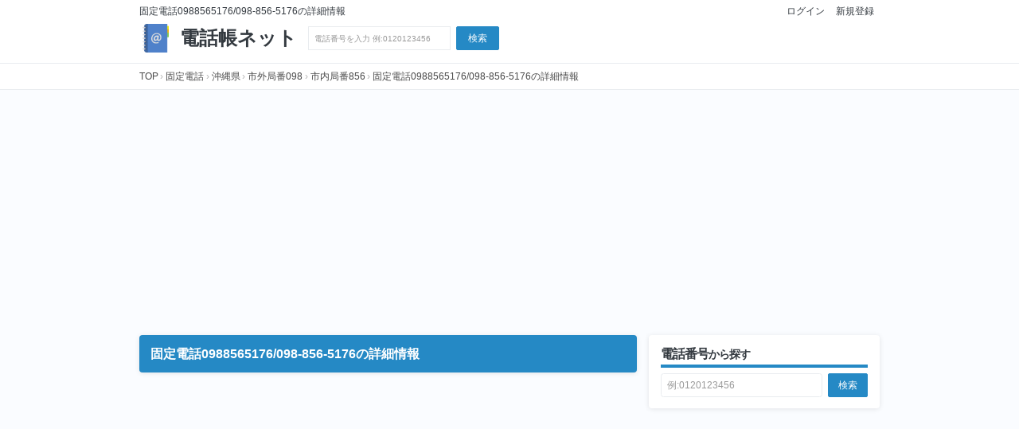

--- FILE ---
content_type: text/html; charset=UTF-8
request_url: https://denwacho.net/fixedline/okinawa/098/856/5176_a43
body_size: 67201
content:
<!DOCTYPE html>
<html lang="ja" class="h-100">
<head>
  <meta charset="UTF-8">
<meta http-equiv="Content-Type" content="text/html; charset=UTF-8">
<meta name="viewport" content="width=device-width,initial-scale=1,maximum-scale=1,user-scalable=no">
<title>固定電話0988565176/098-856-5176の詳細情報 | 電話帳ネット</title>
<meta name="description" content="固定電話0988565176/098-856-5176の詳細情報を調べることができます。0988565176の事業者の名前や住所、地図、業種、事業内容やウェブサイトなどの情報、電話の内容・評判・口コミを掲載しています。直近のアクセス回数は180回、口コミ件数は0件です。市外局番は098、市内局番は856、加入者番号は5176です。番号提供事業者:ＮＴＴ東日本" />
<meta name="keywords" content="">
<meta name="viewport" content="width=device-width,initial-scale=1,maximum-scale=1,user-scalable=no">
<meta name="format-detection" content="telephone=no">
<meta property="og:title" content="固定電話0988565176/098-856-5176の詳細情報 | 電話帳ネット" />
<meta property="og:type" content="" />
<meta property="og:description" content="固定電話0988565176/098-856-5176の詳細情報を調べることができます。0988565176の事業者の名前や住所、地図、業種、事業内容やウェブサイトなどの情報、電話の内容・評判・口コミを掲載しています。直近のアクセス回数は180回、口コミ件数は0件です。市外局番は098、市内局番は856、加入者番号は5176です。番号提供事業者:ＮＴＴ東日本" />
<meta property="og:url" content="" />
<meta property="og:image" content="" />
<meta property="og:site_name" content="電話帳ネット" />
<meta property="og:locale" content="ja_JP" />
<meta name="twitter:title" content="固定電話0988565176/098-856-5176の詳細情報 | 電話帳ネット">
<meta name="twitter:description" content="固定電話0988565176/098-856-5176の詳細情報を調べることができます。0988565176の事業者の名前や住所、地図、業種、事業内容やウェブサイトなどの情報、電話の内容・評判・口コミを掲載しています。直近のアクセス回数は180回、口コミ件数は0件です。市外局番は098、市内局番は856、加入者番号は5176です。番号提供事業者:ＮＴＴ東日本">
<meta http-equiv="X-UA-Compatible" content="IE=edge">
<link rel="canonical" href="">
<link rel="icon" href="https://image.denwacho.net/asset/denwacho_logo.png" type="image/x-icon">
<meta property="fb:app_id" content="" />
<meta name="robots" content="index,follow">
<meta name="keywords" content="">
<link rel='prev' href="" />
<link rel='next' href="" />
<meta name="csrf-token" content="8UCXeVPuZ0g3qHualkngJxpWREjgA7edBRsUaeyc">
  <!-- <link rel="stylesheet" href="https://use.fontawesome.com/releases/v5.3.1/css/all.css" integrity="sha384-mzrmE5qonljUremFsqc01SB46JvROS7bZs3IO2EmfFsd15uHvIt+Y8vEf7N7fWAU" crossorigin="anonymous"> -->






<link rel="stylesheet" href="/s3sync/css/app.css?id=6ae2d58af347618bd9a4">

<!-- <link rel="stylesheet" href="https://cdnjs.cloudflare.com/ajax/libs/bootstrap-slider/11.0.2/css/bootstrap-slider.min.css" integrity="sha256-lqhgI/DR+R+Tp+u5QlmEkloSWMs2jra2XYV0NM0nu8U=" crossorigin="anonymous" /> -->

<link rel="stylesheet" href="https://image.denwacho.net/s3sync/css/tmp.css">




    <!-- Global site tag (gtag.js) - Google Analytics -->
<script async src="https://www.googletagmanager.com/gtag/js?id=UA-160367435-4"></script>
<script>
    window.dataLayer = window.dataLayer || [];
    function gtag(){dataLayer.push(arguments);}
    gtag('js', new Date());

    gtag('config',"UA-160367435-4");
</script>
<script data-ad-client="ca-pub-1386105151163442" async src="https://pagead2.googlesyndication.com/pagead/js/adsbygoogle.js"></script>
</head>
<body class=" h-100">

<!-- <div class="navbar-spacer"></div> -->
<nav class="navbar navbar-expand-md bg-white border-bottom px-0 d-md-block d-none" style="height: 80px;padding: 6px 0;z-index: 1000;">
<div class="col container w-100 d-flex px-15" style="height: 16px;">
<div class="fs-12 lh-1 align-self-center">
<p class="fw-5 text-dark">
固定電話0988565176/098-856-5176の詳細情報</p>

</div>
<div class="align-self-center" style="flex: 1;"></div>


<div class="fs-12 lh-1 align-self-center">
<a href="/login" class="text-dark mx-2">
    ログイン
</a>
</div>
<div class="fs-12 lh-1 align-self-center">
<a href="/register" class="text-dark mx-2">
    新規登録
</a>
</div>


</div>
<div class="w-100" style="height: 52px;">
<div class="container px-15 d-flex h-100" >
<a href="/" class="d-inline-block align-self-center fw-5 deco-none text-dark fw-7 d-flex">
    <img  class="header_img ml-1 mr-3 d-inline-block" src="https://image.denwacho.net/asset/denwacho_logo.png" style="height: 36px;width: 33px;">
    
    <p class="d-inline-block fs-24" style="flex: 1;">電話帳ネット</p>
</a>
<div class="ml-3 align-self-center" style="flex: 1;">
    <form method="POST" action="https://denwacho.net/search_number" accept-charset="UTF-8" class="w-100"><input name="_token" type="hidden">
    <div class="d-flex">
        <div class="mr-2" style="z-index: 0;flex: 0 0 25%;">
          <input class="form-control border px-2 fs-10 rounded-0" placeholder="電話番号を入力 例:0120123456" minlength="10" required="required" style="box-shadow:none;height:30px;" name="number" type="text">

        </div>
        <div class="mr-2" >
            <button type="submit" value="Search" class="btn btn-primary px-3 fs-12" style="height:30px;" data-disable-with="Search">検索</button>
        </div>
    </div>


    

    </form>


</div>

</div>
</div>

</nav>
<nav class="navbar navbar-expand-md bg-white border-bottom px-0 d-block d-md-none" style="height: 50px;">
<div class="container-fluid px-15 d-flex h-100" >
<a href="/" class="navbar-item fw-5 deco-none flex-center h-100 text-dark fw-7 d-flex" style="letter-spacing: -1px;">
<img  class="header_img mr-2 d-inline-block" src="https://image.denwacho.net/asset/denwacho_logo.png" style="height: 30px;">
<p class="d-inline-block fs-20" style="flex: 1;">電話帳ネット</p>
</a>
<div class="flex-center">
<!-- Modal -->



<div class="collapse navbar-collapse" id="navbarSupportedContent">
<ul class="navbar-nav mr-auto">

</ul>

<ul class="navbar-nav">

  
<li class="nav-item">
    <a class="nav-link fw-6 text-dark mx-2" href="/login" style="padding-top: 0;padding-bottom: 0;">ログイン</a>
</li>
<li class="nav-item">
    <a class="nav-link fw-6 text-dark mx-2" href="/register" style="padding-top: 0;padding-bottom: 0;">新規登録</a>
</li>
</ul>
</div></div>
<div class=" d-md-none" style="flex: 0 0 30px;">
<div class="drawer drawer--right">

  
  <button type="button" class="drawer-toggle drawer-hamburger">
    <span class="drawer-hamburger-icon "></span>
  </button>
  <nav class="drawer-nav pt-4">
    <ul class="nav nav-pills nav-sidebar flex-column" data-widget="treeview" role="menu" data-accordion="false">

  <li class="nav-link fs-14 pt-0 fw-7">メニュー</li>
  <li class="nav-item border-top border-md-0">
    <a href="/register" class="nav-link tile-white text-black deco-none ">
      <p>新規登録</p>

    </a>
  </li>
  <li class="nav-item border-top border-bottom border-md-0">
    <a href="/login" class="nav-link tile-white text-black deco-none ">
      <p>ログイン</p>
    </a>
  </li>
  


</ul>
    
    
  </nav>
</div>



</div>


</div>
</nav>
<main class="" style="min-height: 100%;">
    
  <section class="bg-white border-bottom pt-2 pb-1 px-0 px-sm-2">
<div class="container mb-1">
<nav class="breadcrumb fs-12" aria-label="breadcrumbs">
<ul itemscope itemtype="http://schema.org/BreadcrumbList">
<li itemprop="itemListElement" itemscope itemtype="http://schema.org/ListItem">
<a itemprop="item" href="https://denwacho.net"><span itemprop="name">TOP</span></a>
<meta itemprop="position" content="1">
</li>
<li itemprop="itemListElement" itemscope itemtype="http://schema.org/ListItem">
<a itemprop="item" href="/fixedline"><span itemprop="name">固定電話</span></a>
<meta itemprop="position" content="2">
</li>
<li itemprop="itemListElement" itemscope itemtype="http://schema.org/ListItem">
<a itemprop="item" href="/fixedline/okinawa"><span itemprop="name">沖縄県</span></a>
<meta itemprop="position" content="3">
</li>
<li itemprop="itemListElement" itemscope itemtype="http://schema.org/ListItem">
<a itemprop="item" href="/fixedline/okinawa/098"><span itemprop="name">市外局番098</span></a>
<meta itemprop="position" content="4">
</li>
<li itemprop="itemListElement" itemscope itemtype="http://schema.org/ListItem">
<a itemprop="item" href="/fixedline/okinawa/098/856"><span itemprop="name">市内局番856</span></a>
<meta itemprop="position" content="5">
</li>
<li itemprop="itemListElement" itemscope itemtype="http://schema.org/ListItem">
<a href="#" class="disabled" aria-current="page" itemprop="name">固定電話0988565176/098-856-5176の詳細情報</a>
<meta itemprop="position" content="6">
</li>
</ul>
</nav>
</div>
</section>

<section class="bg-light py-sm-3 pt-0" >
  <div class="container h-100">
        <div class="mb-3 d-none0 d-sm-block">
      <!-- pc_detail_top -->
<ins class="adsbygoogle"
     style="display:block"
     data-ad-client="ca-pub-1386105151163442"
     data-ad-slot="1970854385"
     data-ad-format="auto"
     data-full-width-responsive="true"></ins>
<script>
     (adsbygoogle = window.adsbygoogle || []).push({});
</script>
    </div>
        <div class="row row-eq-height ">
      
      
      
      <div class="col-12 col-md-8 pr-0 px-sp-0 mb-3">
        
        <div class=" mb-3 p-3 bg-primary text-white border-shadow border-radius-md-4">
          <h1 class=" fs-16 fs-sp-14 fw-7 m-0 w-100" style="letter-spacing: 0px;">
              固定電話0988565176/098-856-5176の詳細情報          </h1>
        </div>
                <div class="mb-3 d-sm-none0">
          <!-- pc_detail_top -->
<ins class="adsbygoogle"
     style="display:block"
     data-ad-client="ca-pub-1386105151163442"
     data-ad-slot="1970854385"
     data-ad-format="auto"
     data-full-width-responsive="true"></ins>
<script>
     (adsbygoogle = window.adsbygoogle || []).push({});
</script>
        </div>
                
        <div class="bg-white border-shadow p-3 pb-0 mb-3 border-radius-md-4">
          <p class="text-muted fs-12">固定電話0988565176/098-856-5176の詳細情報を調べることができます。0988565176の事業者の名前や住所、地図、業種、事業内容やウェブサイトなどの情報、電話の内容・評判・口コミを掲載しています。直近のアクセス回数は180回、口コミ件数は0件です。市外局番は098、市内局番は856、加入者番号は5176です。番号提供事業者:ＮＴＴ東日本</p>
        </div>
                <div class="mb-3">
          <!-- pc_detail_top_3 -->
<ins class="adsbygoogle"
     style="display:block"
     data-ad-client="ca-pub-1386105151163442"
     data-ad-slot="5040048462"
     data-ad-format="auto"
     data-full-width-responsive="true"></ins>
<script>
     (adsbygoogle = window.adsbygoogle || []).push({});
</script>
        </div>
                <div class="bg-white border-shadow pb-0 mb-3 overflow-hidden border-radius-md-4">
          
          <div class="col-12 col pt-3 pb-0">
            <div class="row">
              <div class="col-12 p-md-0">

                <div class="col-12 mb-3 px-0 px-md-3">
                  <h2 class="fs-16 fw-7 text-dark mb-2 pb-1 border-bottom border-primary bw-4">電話番号098-856-5176の基本情報</h2>
                  <table class="table table-bordered table-narrow bg-white fs-12">
  <tbody>
    <tr>
      <th class="fw-7 bg-light">番号種類</th>
      <td>
        <span>固定電話</span>
      </td>
    </tr> 
    <tr>
      <th class="fw-7 bg-light">市外局番</th>
      <td>
        <span>098</span>
      </td>
    </tr>
    <tr>
      <th class="fw-7 bg-light">市内局番</th>
      <td>
        <span >856</span>
      </td>
    </tr>
    <tr>
      <th class="fw-7 bg-light">加入者番号</th>
      <td>
        <span>5176</span>
      </td>
    </tr>
    

        <tr>
      <th class="fw-7 bg-light">都道府県</th>
      <td>
        <span>北海道</span>
        
      </td>
    </tr>  
    <tr>
      <th class="fw-7 bg-light">地域区分</th>
      <td>
        <span>札幌</span>
      </td>
    </tr>
    <tr>
      <th  class="fw-7 bg-light" style="min-width: 100px;">地域詳細</th>
      <td>
        <span>札幌市・江別市・北広島市・空知郡南幌町</span>
        
      </td>
    </tr> 
        <tr>
      <th class="fw-7 bg-light">番号提供事業者</th>
      <td>
        <span>ＮＴＴ東日本</span>
        
      </td>
    </tr>
    
  </tbody>
</table>                </div>
              </div>
            </div>
          </div>
        </div>


        <div class="row mb-3 justify-content-center">
          <div class="col-12 col-md-6 ">
                        <div class="mb-3">
              <!-- pc_detail_middle_1 -->
<ins class="adsbygoogle"
     style="display:block"
     data-ad-client="ca-pub-1386105151163442"
     data-ad-slot="2824771054"
     data-ad-format="auto"
     data-full-width-responsive="true"></ins>
<script>
     (adsbygoogle = window.adsbygoogle || []).push({});
</script>
            </div>
                      </div>
                  </div>

        <div class="bg-white border-shadow pb-0 mb-3 overflow-hidden border-radius-md-4">
          
          <div class="col-12 col pt-3 pb-0">
            <div class="row">
              <div class="col-12 p-md-0">

                <div class="col-12 mb-3 px-0 px-md-3">
                  <h2 class="fs-16 fw-7 text-dark mb-2 pb-1 border-bottom border-primary bw-4">電話番号098-856-5176の事業者情報</h2>
                  <table class="table table-bordered table-narrow bg-white fs-12">
<tbody>



<tr>
<th class="fw-7 bg-light">事業者名</th>
<td>
<span class="text-muted">
事業者名はまだ登録されていません。
</span>
</td>
</tr>
<tr>
<th class="fw-7 bg-light">事業者名（カナ）</th>
<td>
<span class="text-muted">
事業者名（カナ）はまだ登録されていません。
</span>
</td>
</tr>
<tr>
<th class="fw-7 bg-light">説明</th>
<td>
<span class="text-muted">
説明はまだ登録されていません。
</span>
</td>
</tr>


<tr>
<th class="fw-7 bg-light">TEL</th>
<td>
<span class="text-muted">
TELはまだ登録されていません。
</span>
</td>
</tr>
<tr>
<th class="fw-7 bg-light">FAX</th>
<td>
<span class="text-muted">
FAXはまだ登録されていません。
</span>
</td>
</tr>
<tr>
<th class="fw-7 bg-light">郵便番号</th>
<td>
<span class="text-muted">
郵便番号はまだ登録されていません。
</span>
</td>
</tr>
<tr>
<th class="fw-7 bg-light">住所</th>
<td>
<span class="text-muted">
住所はまだ登録されていません。
</span>
</td>
</tr>
<tr>
<th class="fw-7 bg-light">最寄駅</th>
<td>
<span class="text-muted">
最寄駅はまだ登録されていません。
</span>
</td>
</tr>
<tr>
<th class="fw-7 bg-light">アクセス方法</th>
<td>
<span class="text-muted">
アクセス方法はまだ登録されていません。
</span>
</td>
</tr>


<tr>
<th class="fw-7 bg-light">公式ホームページ</th>
<td>
<span class="text-muted">
公式ホームページはまだ登録されていません。
</span>
</td>
</tr>
<tr>
<th class="fw-7 bg-light">カテゴリ</th>
<td>
<span class="text-muted">
カテゴリはまだ登録されていません。
</span>
</td>
</tr>


<tr>
<th class="fw-7 bg-light">アクセス回数</th>
<td>
<span>180回</span>
</td>
</tr>
<tr>
<th class="fw-7 bg-light">口コミ件数</th>
<td>
<span>0件</span>
</td>
</tr> 


</tbody>
</table>
<p class="fs-12 fs-sp-14 mt-2 text-muted">電話帳ネットの
  <a href="/register">アカウントを作成</a>することで、この電話番号をお持ちの事業者様は事業者情報を編集することができます。
</p>
                </div>
              </div>
            </div>
          </div>
        </div>
        <div class="row mb-3 justify-content-center">
          <div class="col-12 col-md-6 ">
                        <div class="mb-3">
              <!-- pc_detail_middle_3 -->
<ins class="adsbygoogle"
     style="display:block"
     data-ad-client="ca-pub-1386105151163442"
     data-ad-slot="4601064763"
     data-ad-format="auto"
     data-full-width-responsive="true"></ins>
<script>
     (adsbygoogle = window.adsbygoogle || []).push({});
</script>
            </div>
                      </div>
                  </div>
        
        
        <div class="bg-white border-shadow pb-0 mb-3 overflow-hidden border-radius-md-4">
          <div class="col-12 col pt-3 pb-0">
            <div class="row">
              <div class="col-12 p-md-0">

                <div class="col-12 mb-3 px-0 px-md-3">
                  <h2 class="fs-16 fw-7 text-dark mb-2 pb-1 border-bottom border-primary bw-4">電話番号098-856-5176の口コミ情報</h2>
                  
                  <div class="">
<div class="responsive-list">

<div class="responsive-list-item p-0 m-0" style="overflow: hidden;">
<div class="img" style="float: left;width: 30px;">
<img src="https://asset.appany.net/common/icon-user.png" style="margin-top: 10px;margin-left: 10px;width: 20px;height: 20px;float: left;object-fit: contain;">

</div>

<div class="text-gray py-1"style="margin-left: 30px;">
<div class="text-muted p-0 pt-1">
<p class="m-0 py-0 px-2 fs-12">管理人（口コミ投稿日：2026年01月19日）</p>
</div>
<div class=" mx-2  my-1 bg-light">
<p class="m-0 p-3 fs-12 text-black">電話番号098-856-5176の口コミはまだありません。 <br>1つ目の口コミを投稿しましょう。</p>
</div>
</div>
</div> 
</div>
</div>                </div>
              </div>
            </div>
          </div>
        </div>

        <div class="row mb-3 justify-content-center">
          <div class="col-12 col-md-6 ">
                        <div class="mb-3">
              <!-- pc_detail_middle_5 -->
<ins class="adsbygoogle"
     style="display:block"
     data-ad-client="ca-pub-1386105151163442"
     data-ad-slot="4848476778"
     data-ad-format="auto"
     data-full-width-responsive="true"></ins>
<script>
     (adsbygoogle = window.adsbygoogle || []).push({});
</script>
            </div>
                      </div>
                  </div>

        

        <div class="bg-white border-shadow pb-0 mb-3 overflow-hidden border-radius-md-4">
          <div class="col-12 col pt-3 pb-0">
            <div class="row">
              <div class="col-12 p-md-0">

                <div class="col-12 mb-3 px-0 px-md-3">
                  <h2 class="fs-16 fw-7 text-dark mb-2 pb-1 border-bottom border-primary bw-4">電話番号098-856-5176の地図情報</h2>
                  <p class="m-0 text-muted fs-12 ">
  <span class="icon">
    <i class="fas fa-info-circle text-muted"></i>
  </span>098-856-5176の地図情報はありません。</p>

                  
                </div>
              </div>
            </div>
          </div>
        </div>
        <div class="bg-white border-shadow pb-0 mb-3 overflow-hidden border-radius-md-4">
          
          <div class="col-12 col pt-3 pb-0">
            <div class="row">
              <div class="col-12 p-md-0">

                <div class="col-12 mb-3 px-0 px-md-3">
                  <h2 class="fs-16 fw-7 text-dark mb-2 pb-1 border-bottom border-primary bw-4">電話番号098-856-5176の情報を共有する</h2>
                  <p class="text-dark fs-12 mb-2">SNSなどに情報を共有することができます。</p>
                  <div class=" text-center">
                    <div class="d-inline-block mx-auto">
                    <a class=" btn p-0 d-inline-block mx-2" href="https://twitter.com/intent/tweet?text=固定電話0988565176/098-856-5176の詳細情報 ｜ 電話帳ネット https://denwacho.net/fixedline/okinawa/098/856/5176_a43" rel="nofollow">
                      <img height="40" width="40" src="https://image.kyu-jin.jp/common/logo_twitter_circle_200.png" >
                    </a>
                    <a class="btn p-0 d-inline-block mx-2" href="https://www.facebook.com/sharer.php?u=https://denwacho.net/fixedline/okinawa/098/856/5176_a43" rel="nofollow">
                      <img height="40" width="40" src="https://image.kyu-jin.jp/common/logo_facebook_circle_200.png" >
                    </a>
                    <a class="btn p-0 d-inline-block mx-2" href="https://line.me/R/msg/text/?固定電話0988565176/098-856-5176の詳細情報 ｜ 電話帳ネット https://denwacho.net/fixedline/okinawa/098/856/5176_a43" rel="nofollow">
                      <img height="40" width="40" src="https://image.kyu-jin.jp/common/logo_line_circle_200.png" >
                    </a>
                  </div>
                  </div>
                  

                </div>
              </div>
            </div>
          </div>
        </div>

         
        <div class="bg-white border-shadow pb-0 mb-3 overflow-hidden border-radius-md-4">
          
          <div class="col-12 col pt-3 pb-0">
            <div class="row">
              <div class="col-12 p-0">

                <div class="col-12">
                  <div class="row">
                    <div class="col-12 mb-3 col">
                      <h2 class="fs-16 fw-7 text-dark mb-2 pb-1 border-bottom border-primary bw-4">電話番号098-856-5176の周辺にある施設</h2>
                      <div class="">

<div class="responsive-list">


<a class="deco-none text-dark d-block fs-12" href="/fixedline/okinawa/098/856/4707_a09">
<div class="responsive-card px-2 pt-2 mb-2 pb-2" style="position: relative;">
<p class="m-0">
<span class="p-0 fs-12">
</span>友愛園
</p>
<p class="m-0 fs-12">
<span class="icon" style="padding:0 1px 0 1px;">
<i class="fas fa-phone"></i>
</span>
TEL：0988564707</p>
<p class="m-0 fs-12">
<span class="icon" style="padding:0 1px 0 2px;">
<i class="fas fa-map-marker-alt"></i>
</span>
住所：沖縄県豊見城市字上田２５
</p>

</div>
</a>
<a class="deco-none text-dark d-block fs-12" href="/fixedline/okinawa/098/856/4727_a79">
<div class="responsive-card px-2 pt-2 mb-2 pb-2" style="position: relative;">
<p class="m-0">
<span class="p-0 fs-12">
</span>有限会社開拓
</p>
<p class="m-0 fs-12">
<span class="icon" style="padding:0 1px 0 1px;">
<i class="fas fa-phone"></i>
</span>
TEL：0988564727</p>
<p class="m-0 fs-12">
<span class="icon" style="padding:0 1px 0 2px;">
<i class="fas fa-map-marker-alt"></i>
</span>
住所：沖縄県豊見城市字真玉橋１２３－２Ｆ
</p>

</div>
</a>
<a class="deco-none text-dark d-block fs-12" href="/fixedline/okinawa/098/856/4733_a21">
<div class="responsive-card px-2 pt-2 mb-2 pb-2" style="position: relative;">
<p class="m-0">
<span class="p-0 fs-12">
</span>嘉手苅モータース
</p>
<p class="m-0 fs-12">
<span class="icon" style="padding:0 1px 0 1px;">
<i class="fas fa-phone"></i>
</span>
TEL：0988564733</p>
<p class="m-0 fs-12">
<span class="icon" style="padding:0 1px 0 2px;">
<i class="fas fa-map-marker-alt"></i>
</span>
住所：沖縄県豊見城市字我那覇４３４－１
</p>

</div>
</a>
<a class="deco-none text-dark d-block fs-12" href="/fixedline/okinawa/098/856/4747_a67">
<div class="responsive-card px-2 pt-2 mb-2 pb-2" style="position: relative;">
<p class="m-0">
<span class="p-0 fs-12">
</span>琉心葬祭
</p>
<p class="m-0 fs-12">
<span class="icon" style="padding:0 1px 0 1px;">
<i class="fas fa-phone"></i>
</span>
TEL：0988564747</p>
<p class="m-0 fs-12">
<span class="icon" style="padding:0 1px 0 2px;">
<i class="fas fa-map-marker-alt"></i>
</span>
住所：沖縄県豊見城市字座安２７２－３－１Ｆ
</p>

</div>
</a>
<a class="deco-none text-dark d-block fs-12" href="/fixedline/okinawa/098/856/4776_a27">
<div class="responsive-card px-2 pt-2 mb-2 pb-2" style="position: relative;">
<p class="m-0">
<span class="p-0 fs-12">
</span>丸味弁当
</p>
<p class="m-0 fs-12">
<span class="icon" style="padding:0 1px 0 1px;">
<i class="fas fa-phone"></i>
</span>
TEL：0988564776</p>
<p class="m-0 fs-12">
<span class="icon" style="padding:0 1px 0 2px;">
<i class="fas fa-map-marker-alt"></i>
</span>
住所：沖縄県豊見城市字上田４５６－１
</p>

</div>
</a>
<a class="deco-none text-dark d-block fs-12" href="/fixedline/okinawa/098/856/4788_a11">
<div class="responsive-card px-2 pt-2 mb-2 pb-2" style="position: relative;">
<p class="m-0">
<span class="p-0 fs-12">
</span>有限会社大晴ハウジング
</p>
<p class="m-0 fs-12">
<span class="icon" style="padding:0 1px 0 1px;">
<i class="fas fa-phone"></i>
</span>
TEL：0988564788</p>
<p class="m-0 fs-12">
<span class="icon" style="padding:0 1px 0 2px;">
<i class="fas fa-map-marker-alt"></i>
</span>
住所：沖縄県豊見城市字上田１８１
</p>

</div>
</a>
<a class="deco-none text-dark d-block fs-12" href="/fixedline/okinawa/098/856/4843_a49">
<div class="responsive-card px-2 pt-2 mb-2 pb-2" style="position: relative;">
<p class="m-0">
<span class="p-0 fs-12">
</span>有限会社正吉建設豊見城営業所
</p>
<p class="m-0 fs-12">
<span class="icon" style="padding:0 1px 0 1px;">
<i class="fas fa-phone"></i>
</span>
TEL：0988564843</p>
<p class="m-0 fs-12">
<span class="icon" style="padding:0 1px 0 2px;">
<i class="fas fa-map-marker-alt"></i>
</span>
住所：沖縄県豊見城市字真玉橋３１７
</p>

</div>
</a>
<a class="deco-none text-dark d-block fs-12" href="/fixedline/okinawa/098/856/4854_a08">
<div class="responsive-card px-2 pt-2 mb-2 pb-2" style="position: relative;">
<p class="m-0">
<span class="p-0 fs-12">
</span>座安小学校
</p>
<p class="m-0 fs-12">
<span class="icon" style="padding:0 1px 0 1px;">
<i class="fas fa-phone"></i>
</span>
TEL：0988564854</p>
<p class="m-0 fs-12">
<span class="icon" style="padding:0 1px 0 2px;">
<i class="fas fa-map-marker-alt"></i>
</span>
住所：沖縄県豊見城市字座安２３０－１
</p>

</div>
</a>
<a class="deco-none text-dark d-block fs-12" href="/fixedline/okinawa/098/856/4887_a37">
<div class="responsive-card px-2 pt-2 mb-2 pb-2" style="position: relative;">
<p class="m-0">
<span class="p-0 fs-12">
</span>とみしろ整骨院
</p>
<p class="m-0 fs-12">
<span class="icon" style="padding:0 1px 0 1px;">
<i class="fas fa-phone"></i>
</span>
TEL：0988564887</p>
<p class="m-0 fs-12">
<span class="icon" style="padding:0 1px 0 2px;">
<i class="fas fa-map-marker-alt"></i>
</span>
住所：沖縄県豊見城市字平良１４６－１－１Ｆ
</p>

</div>
</a>
<a class="deco-none text-dark d-block fs-12" href="/fixedline/okinawa/098/856/4907_a81">
<div class="responsive-card px-2 pt-2 mb-2 pb-2" style="position: relative;">
<p class="m-0">
<span class="p-0 fs-12">
</span>株式会社ネクステージ豊見城店
</p>
<p class="m-0 fs-12">
<span class="icon" style="padding:0 1px 0 1px;">
<i class="fas fa-phone"></i>
</span>
TEL：0988564907</p>
<p class="m-0 fs-12">
<span class="icon" style="padding:0 1px 0 2px;">
<i class="fas fa-map-marker-alt"></i>
</span>
住所：沖縄県豊見城市字伊良波５１８－１
</p>

</div>
</a>
<a class="deco-none text-dark d-block fs-12" href="/fixedline/okinawa/098/856/4933_a38">
<div class="responsive-card px-2 pt-2 mb-2 pb-2" style="position: relative;">
<p class="m-0">
<span class="p-0 fs-12">
</span>株式会社共和ホーム
</p>
<p class="m-0 fs-12">
<span class="icon" style="padding:0 1px 0 1px;">
<i class="fas fa-phone"></i>
</span>
TEL：0988564933</p>
<p class="m-0 fs-12">
<span class="icon" style="padding:0 1px 0 2px;">
<i class="fas fa-map-marker-alt"></i>
</span>
住所：沖縄県豊見城市字我那覇５０１－１－２Ｆ
</p>

</div>
</a>
<a class="deco-none text-dark d-block fs-12" href="/fixedline/okinawa/098/856/4950_a09">
<div class="responsive-card px-2 pt-2 mb-2 pb-2" style="position: relative;">
<p class="m-0">
<span class="p-0 fs-12">
</span>株式会社第一建設
</p>
<p class="m-0 fs-12">
<span class="icon" style="padding:0 1px 0 1px;">
<i class="fas fa-phone"></i>
</span>
TEL：0988564950</p>
<p class="m-0 fs-12">
<span class="icon" style="padding:0 1px 0 2px;">
<i class="fas fa-map-marker-alt"></i>
</span>
住所：沖縄県豊見城市字翁長７５６－７
</p>

</div>
</a>
<a class="deco-none text-dark d-block fs-12" href="/fixedline/okinawa/098/856/4970_a21">
<div class="responsive-card px-2 pt-2 mb-2 pb-2" style="position: relative;">
<p class="m-0">
<span class="p-0 fs-12">
</span>ながいペットクリニック
</p>
<p class="m-0 fs-12">
<span class="icon" style="padding:0 1px 0 1px;">
<i class="fas fa-phone"></i>
</span>
TEL：0988564970</p>
<p class="m-0 fs-12">
<span class="icon" style="padding:0 1px 0 2px;">
<i class="fas fa-map-marker-alt"></i>
</span>
住所：沖縄県豊見城市字豊見城４６９－３
</p>

</div>
</a>
<a class="deco-none text-dark d-block fs-12" href="/fixedline/okinawa/098/856/4980_a04">
<div class="responsive-card px-2 pt-2 mb-2 pb-2" style="position: relative;">
<p class="m-0">
<span class="p-0 fs-12">
</span>ゆたか保育園
</p>
<p class="m-0 fs-12">
<span class="icon" style="padding:0 1px 0 1px;">
<i class="fas fa-phone"></i>
</span>
TEL：0988564980</p>
<p class="m-0 fs-12">
<span class="icon" style="padding:0 1px 0 2px;">
<i class="fas fa-map-marker-alt"></i>
</span>
住所：沖縄県豊見城市字高嶺５８９
</p>

</div>
</a>
<a class="deco-none text-dark d-block fs-12" href="/fixedline/okinawa/098/856/4991_a90">
<div class="responsive-card px-2 pt-2 mb-2 pb-2" style="position: relative;">
<p class="m-0">
<span class="p-0 fs-12">
</span>有限会社ハイウエイ沖縄
</p>
<p class="m-0 fs-12">
<span class="icon" style="padding:0 1px 0 1px;">
<i class="fas fa-phone"></i>
</span>
TEL：0988564991</p>
<p class="m-0 fs-12">
<span class="icon" style="padding:0 1px 0 2px;">
<i class="fas fa-map-marker-alt"></i>
</span>
住所：沖縄県豊見城市字与根５０６－６
</p>

</div>
</a>
<a class="deco-none text-dark d-block fs-12" href="/fixedline/okinawa/098/856/4993_a47">
<div class="responsive-card px-2 pt-2 mb-2 pb-2" style="position: relative;">
<p class="m-0">
<span class="p-0 fs-12">
</span>団地前ストアー
</p>
<p class="m-0 fs-12">
<span class="icon" style="padding:0 1px 0 1px;">
<i class="fas fa-phone"></i>
</span>
TEL：0988564993</p>
<p class="m-0 fs-12">
<span class="icon" style="padding:0 1px 0 2px;">
<i class="fas fa-map-marker-alt"></i>
</span>
住所：沖縄県豊見城市字平良１５６－１－１０１
</p>

</div>
</a>
<a class="deco-none text-dark d-block fs-12" href="/fixedline/okinawa/098/856/5005_a71">
<div class="responsive-card px-2 pt-2 mb-2 pb-2" style="position: relative;">
<p class="m-0">
<span class="p-0 fs-12">
</span>デイサービスセンター太陽と海
</p>
<p class="m-0 fs-12">
<span class="icon" style="padding:0 1px 0 1px;">
<i class="fas fa-phone"></i>
</span>
TEL：0988565005</p>
<p class="m-0 fs-12">
<span class="icon" style="padding:0 1px 0 2px;">
<i class="fas fa-map-marker-alt"></i>
</span>
住所：沖縄県豊見城市字我那覇２００－４
</p>

</div>
</a>
<a class="deco-none text-dark d-block fs-12" href="/fixedline/okinawa/098/856/5028_a24">
<div class="responsive-card px-2 pt-2 mb-2 pb-2" style="position: relative;">
<p class="m-0">
<span class="p-0 fs-12">
</span>有限会社大生通信
</p>
<p class="m-0 fs-12">
<span class="icon" style="padding:0 1px 0 1px;">
<i class="fas fa-phone"></i>
</span>
TEL：0988565028</p>
<p class="m-0 fs-12">
<span class="icon" style="padding:0 1px 0 2px;">
<i class="fas fa-map-marker-alt"></i>
</span>
住所：沖縄県豊見城市字豊見城３１８－１
</p>

</div>
</a>
<a class="deco-none text-dark d-block fs-12" href="/fixedline/okinawa/098/856/5050_a58">
<div class="responsive-card px-2 pt-2 mb-2 pb-2" style="position: relative;">
<p class="m-0">
<span class="p-0 fs-12">
</span>有限会社日本プラント企画環境衛生事業部
</p>
<p class="m-0 fs-12">
<span class="icon" style="padding:0 1px 0 1px;">
<i class="fas fa-phone"></i>
</span>
TEL：0988565050</p>
<p class="m-0 fs-12">
<span class="icon" style="padding:0 1px 0 2px;">
<i class="fas fa-map-marker-alt"></i>
</span>
住所：沖縄県豊見城市字真玉橋１３５－２Ｆ
</p>

</div>
</a>
<a class="deco-none text-dark d-block fs-12" href="/fixedline/okinawa/098/856/5069_a69">
<div class="responsive-card px-2 pt-2 mb-2 pb-2" style="position: relative;">
<p class="m-0">
<span class="p-0 fs-12">
</span>有限会社吉永測量設計
</p>
<p class="m-0 fs-12">
<span class="icon" style="padding:0 1px 0 1px;">
<i class="fas fa-phone"></i>
</span>
TEL：0988565069</p>
<p class="m-0 fs-12">
<span class="icon" style="padding:0 1px 0 2px;">
<i class="fas fa-map-marker-alt"></i>
</span>
住所：沖縄県豊見城市字高安２５２－７
</p>

</div>
</a>
<a class="deco-none text-dark d-block fs-12" href="/fixedline/okinawa/098/856/5080_a68">
<div class="responsive-card px-2 pt-2 mb-2 pb-2" style="position: relative;">
<p class="m-0">
<span class="p-0 fs-12">
</span>理容室ブームとよみ店
</p>
<p class="m-0 fs-12">
<span class="icon" style="padding:0 1px 0 1px;">
<i class="fas fa-phone"></i>
</span>
TEL：0988565080</p>
<p class="m-0 fs-12">
<span class="icon" style="padding:0 1px 0 2px;">
<i class="fas fa-map-marker-alt"></i>
</span>
住所：沖縄県豊見城市字根差部７１０
</p>

</div>
</a>
<a class="deco-none text-dark d-block fs-12" href="/fixedline/okinawa/098/856/5081_a20">
<div class="responsive-card px-2 pt-2 mb-2 pb-2" style="position: relative;">
<p class="m-0">
<span class="p-0 fs-12">
</span>有限会社チップチップ豊見城工場
</p>
<p class="m-0 fs-12">
<span class="icon" style="padding:0 1px 0 1px;">
<i class="fas fa-phone"></i>
</span>
TEL：0988565081</p>
<p class="m-0 fs-12">
<span class="icon" style="padding:0 1px 0 2px;">
<i class="fas fa-map-marker-alt"></i>
</span>
住所：沖縄県豊見城市字瀬長１１－１４
</p>

</div>
</a>
<a class="deco-none text-dark d-block fs-12" href="/fixedline/okinawa/098/856/5082_a09">
<div class="responsive-card px-2 pt-2 mb-2 pb-2" style="position: relative;">
<p class="m-0">
<span class="p-0 fs-12">
</span>南部電工株式会社豊見城営業所
</p>
<p class="m-0 fs-12">
<span class="icon" style="padding:0 1px 0 1px;">
<i class="fas fa-phone"></i>
</span>
TEL：0988565082</p>
<p class="m-0 fs-12">
<span class="icon" style="padding:0 1px 0 2px;">
<i class="fas fa-map-marker-alt"></i>
</span>
住所：沖縄県豊見城市字与根８２－４
</p>

</div>
</a>
<a class="deco-none text-dark d-block fs-12" href="/fixedline/okinawa/098/856/5100_a78">
<div class="responsive-card px-2 pt-2 mb-2 pb-2" style="position: relative;">
<p class="m-0">
<span class="p-0 fs-12">
</span>なごみ保育園
</p>
<p class="m-0 fs-12">
<span class="icon" style="padding:0 1px 0 1px;">
<i class="fas fa-phone"></i>
</span>
TEL：0988565100</p>
<p class="m-0 fs-12">
<span class="icon" style="padding:0 1px 0 2px;">
<i class="fas fa-map-marker-alt"></i>
</span>
住所：沖縄県豊見城市字宜保１２１－３
</p>

</div>
</a>
<a class="deco-none text-dark d-block fs-12" href="/fixedline/okinawa/098/856/5101_a33">
<div class="responsive-card px-2 pt-2 mb-2 pb-2" style="position: relative;">
<p class="m-0">
<span class="p-0 fs-12">
</span>有限会社嶺技研
</p>
<p class="m-0 fs-12">
<span class="icon" style="padding:0 1px 0 1px;">
<i class="fas fa-phone"></i>
</span>
TEL：0988565101</p>
<p class="m-0 fs-12">
<span class="icon" style="padding:0 1px 0 2px;">
<i class="fas fa-map-marker-alt"></i>
</span>
住所：沖縄県豊見城市字名嘉地２５３
</p>

</div>
</a>
<a class="deco-none text-dark d-block fs-12" href="/fixedline/okinawa/098/856/5102_a57">
<div class="responsive-card px-2 pt-2 mb-2 pb-2" style="position: relative;">
<p class="m-0">
<span class="p-0 fs-12">
</span>こがねの子保育園
</p>
<p class="m-0 fs-12">
<span class="icon" style="padding:0 1px 0 1px;">
<i class="fas fa-phone"></i>
</span>
TEL：0988565102</p>
<p class="m-0 fs-12">
<span class="icon" style="padding:0 1px 0 2px;">
<i class="fas fa-map-marker-alt"></i>
</span>
住所：沖縄県豊見城市字上田２３－３－１Ｆ
</p>

</div>
</a>
<a class="deco-none text-dark d-block fs-12" href="/fixedline/okinawa/098/856/5110_a88">
<div class="responsive-card px-2 pt-2 mb-2 pb-2" style="position: relative;">
<p class="m-0">
<span class="p-0 fs-12">
</span>有限会社とよさき
</p>
<p class="m-0 fs-12">
<span class="icon" style="padding:0 1px 0 1px;">
<i class="fas fa-phone"></i>
</span>
TEL：0988565110</p>
<p class="m-0 fs-12">
<span class="icon" style="padding:0 1px 0 2px;">
<i class="fas fa-map-marker-alt"></i>
</span>
住所：沖縄県豊見城市字我那覇２００－４
</p>

</div>
</a>
<a class="deco-none text-dark d-block fs-12" href="/fixedline/okinawa/098/856/5115_a04">
<div class="responsive-card px-2 pt-2 mb-2 pb-2" style="position: relative;">
<p class="m-0">
<span class="p-0 fs-12">
</span>株式会社りゅうせきエネルギー／とよみ店
</p>
<p class="m-0 fs-12">
<span class="icon" style="padding:0 1px 0 1px;">
<i class="fas fa-phone"></i>
</span>
TEL：0988565115</p>
<p class="m-0 fs-12">
<span class="icon" style="padding:0 1px 0 2px;">
<i class="fas fa-map-marker-alt"></i>
</span>
住所：沖縄県豊見城市字真玉橋２９５
</p>

</div>
</a>
<a class="deco-none text-dark d-block fs-12" href="/fixedline/okinawa/098/856/5123_a84">
<div class="responsive-card px-2 pt-2 mb-2 pb-2" style="position: relative;">
<p class="m-0">
<span class="p-0 fs-12">
</span>有限会社日本プラント企画環境衛生事業部
</p>
<p class="m-0 fs-12">
<span class="icon" style="padding:0 1px 0 1px;">
<i class="fas fa-phone"></i>
</span>
TEL：0988565123</p>
<p class="m-0 fs-12">
<span class="icon" style="padding:0 1px 0 2px;">
<i class="fas fa-map-marker-alt"></i>
</span>
住所：沖縄県豊見城市字真玉橋１３１－９
</p>

</div>
</a>
<a class="deco-none text-dark d-block fs-12" href="/fixedline/okinawa/098/856/5126_a23">
<div class="responsive-card px-2 pt-2 mb-2 pb-2" style="position: relative;">
<p class="m-0">
<span class="p-0 fs-12">
</span>有限会社よしとも運送
</p>
<p class="m-0 fs-12">
<span class="icon" style="padding:0 1px 0 1px;">
<i class="fas fa-phone"></i>
</span>
TEL：0988565126</p>
<p class="m-0 fs-12">
<span class="icon" style="padding:0 1px 0 2px;">
<i class="fas fa-map-marker-alt"></i>
</span>
住所：沖縄県豊見城市字与根２３１－６
</p>

</div>
</a>

</div>

</div>


                      
                    </div>
                  </div>
                </div>
              </div>
            </div>
          </div>
        </div>
        
<div class="div_main_neighboring_phonenumbers bg-white border-shadow pb-0 mb-3 overflow-hidden border-radius-md-4">

<div class="col-12 col pt-3 pb-0">
<div class="row">
<div class="col-12 p-md-0">

<div class="col-12 mb-3 px-0 px-md-3">
<h2 class="fs-16 fw-7 text-dark mb-2 pb-1 border-bottom border-primary bw-4">098-856-5176に隣接する電話番号一覧</h2>
<p class="text-dark fs-12 fs-sp-14">隣接する電話番号を最大100件表示しています。</p>


<a class="link" href="/fixedline/okinawa/098/856/5126_a23">0988565126 / 098-856-5126</a>
<a class="link" href="/fixedline/okinawa/098/856/5127_a26">0988565127 / 098-856-5127</a>
<a class="link" href="/fixedline/okinawa/098/856/5128_a27">0988565128 / 098-856-5128</a>
<a class="link" href="/fixedline/okinawa/098/856/5129_a74">0988565129 / 098-856-5129</a>
<a class="link" href="/fixedline/okinawa/098/856/5130_a43">0988565130 / 098-856-5130</a>
<a class="link" href="/fixedline/okinawa/098/856/5131_a12">0988565131 / 098-856-5131</a>
<a class="link" href="/fixedline/okinawa/098/856/5132_a41">0988565132 / 098-856-5132</a>
<a class="link" href="/fixedline/okinawa/098/856/5133_a42">0988565133 / 098-856-5133</a>
<a class="link" href="/fixedline/okinawa/098/856/5134_a41">0988565134 / 098-856-5134</a>
<a class="link" href="/fixedline/okinawa/098/856/5135_a69">0988565135 / 098-856-5135</a>
<a class="link" href="/fixedline/okinawa/098/856/5136_a85">0988565136 / 098-856-5136</a>
<a class="link" href="/fixedline/okinawa/098/856/5137_a16">0988565137 / 098-856-5137</a>
<a class="link" href="/fixedline/okinawa/098/856/5138_a18">0988565138 / 098-856-5138</a>
<a class="link" href="/fixedline/okinawa/098/856/5139_a70">0988565139 / 098-856-5139</a>
<a class="link" href="/fixedline/okinawa/098/856/5140_a14">0988565140 / 098-856-5140</a>
<a class="link" href="/fixedline/okinawa/098/856/5141_a59">0988565141 / 098-856-5141</a>
<a class="link" href="/fixedline/okinawa/098/856/5142_a07">0988565142 / 098-856-5142</a>
<a class="link" href="/fixedline/okinawa/098/856/5143_a08">0988565143 / 098-856-5143</a>
<a class="link" href="/fixedline/okinawa/098/856/5144_a47">0988565144 / 098-856-5144</a>
<a class="link" href="/fixedline/okinawa/098/856/5145_a27">0988565145 / 098-856-5145</a>
<a class="link" href="/fixedline/okinawa/098/856/5146_a17">0988565146 / 098-856-5146</a>
<a class="link" href="/fixedline/okinawa/098/856/5147_a01">0988565147 / 098-856-5147</a>
<a class="link" href="/fixedline/okinawa/098/856/5148_a36">0988565148 / 098-856-5148</a>
<a class="link" href="/fixedline/okinawa/098/856/5149_a12">0988565149 / 098-856-5149</a>
<a class="link" href="/fixedline/okinawa/098/856/5150_a02">0988565150 / 098-856-5150</a>
<a class="link" href="/fixedline/okinawa/098/856/5151_a25">0988565151 / 098-856-5151</a>
<a class="link" href="/fixedline/okinawa/098/856/5152_a55">0988565152 / 098-856-5152</a>
<a class="link" href="/fixedline/okinawa/098/856/5153_a20">0988565153 / 098-856-5153</a>
<a class="link" href="/fixedline/okinawa/098/856/5154_a36">0988565154 / 098-856-5154</a>
<a class="link" href="/fixedline/okinawa/098/856/5155_a54">0988565155 / 098-856-5155</a>
<a class="link" href="/fixedline/okinawa/098/856/5156_a13">0988565156 / 098-856-5156</a>
<a class="link" href="/fixedline/okinawa/098/856/5157_a61">0988565157 / 098-856-5157</a>
<a class="link" href="/fixedline/okinawa/098/856/5158_a16">0988565158 / 098-856-5158</a>
<a class="link" href="/fixedline/okinawa/098/856/5159_a13">0988565159 / 098-856-5159</a>
<a class="link" href="/fixedline/okinawa/098/856/5160_a25">0988565160 / 098-856-5160</a>
<a class="link" href="/fixedline/okinawa/098/856/5161_a63">0988565161 / 098-856-5161</a>
<a class="link" href="/fixedline/okinawa/098/856/5162_a58">0988565162 / 098-856-5162</a>
<a class="link" href="/fixedline/okinawa/098/856/5163_a68">0988565163 / 098-856-5163</a>
<a class="link" href="/fixedline/okinawa/098/856/5164_a90">0988565164 / 098-856-5164</a>
<a class="link" href="/fixedline/okinawa/098/856/5165_a87">0988565165 / 098-856-5165</a>
<a class="link" href="/fixedline/okinawa/098/856/5166_a33">0988565166 / 098-856-5166</a>
<a class="link" href="/fixedline/okinawa/098/856/5167_a63">0988565167 / 098-856-5167</a>
<a class="link" href="/fixedline/okinawa/098/856/5168_a96">0988565168 / 098-856-5168</a>
<a class="link" href="/fixedline/okinawa/098/856/5169_a68">0988565169 / 098-856-5169</a>
<a class="link" href="/fixedline/okinawa/098/856/5170_a67">0988565170 / 098-856-5170</a>
<a class="link" href="/fixedline/okinawa/098/856/5171_a96">0988565171 / 098-856-5171</a>
<a class="link" href="/fixedline/okinawa/098/856/5172_a15">0988565172 / 098-856-5172</a>
<a class="link" href="/fixedline/okinawa/098/856/5173_a74">0988565173 / 098-856-5173</a>
<a class="link" href="/fixedline/okinawa/098/856/5174_a83">0988565174 / 098-856-5174</a>
<a class="link" href="/fixedline/okinawa/098/856/5175_a39">0988565175 / 098-856-5175</a>
<a class="link" href="/fixedline/okinawa/098/856/5177_a22">0988565177 / 098-856-5177</a>
<a class="link" href="/fixedline/okinawa/098/856/5178_a01">0988565178 / 098-856-5178</a>
<a class="link" href="/fixedline/okinawa/098/856/5179_a12">0988565179 / 098-856-5179</a>
<a class="link" href="/fixedline/okinawa/098/856/5180_a25">0988565180 / 098-856-5180</a>
<a class="link" href="/fixedline/okinawa/098/856/5181_a38">0988565181 / 098-856-5181</a>
<a class="link" href="/fixedline/okinawa/098/856/5182_a88">0988565182 / 098-856-5182</a>
<a class="link" href="/fixedline/okinawa/098/856/5183_a30">0988565183 / 098-856-5183</a>
<a class="link" href="/fixedline/okinawa/098/856/5184_a74">0988565184 / 098-856-5184</a>
<a class="link" href="/fixedline/okinawa/098/856/5185_a24">0988565185 / 098-856-5185</a>
<a class="link" href="/fixedline/okinawa/098/856/5186_a72">0988565186 / 098-856-5186</a>
<a class="link" href="/fixedline/okinawa/098/856/5187_a33">0988565187 / 098-856-5187</a>
<a class="link" href="/fixedline/okinawa/098/856/5188_a27">0988565188 / 098-856-5188</a>
<a class="link" href="/fixedline/okinawa/098/856/5189_a03">0988565189 / 098-856-5189</a>
<a class="link" href="/fixedline/okinawa/098/856/5190_a43">0988565190 / 098-856-5190</a>
<a class="link" href="/fixedline/okinawa/098/856/5191_a14">0988565191 / 098-856-5191</a>
<a class="link" href="/fixedline/okinawa/098/856/5192_a11">0988565192 / 098-856-5192</a>
<a class="link" href="/fixedline/okinawa/098/856/5193_a89">0988565193 / 098-856-5193</a>
<a class="link" href="/fixedline/okinawa/098/856/5194_a29">0988565194 / 098-856-5194</a>
<a class="link" href="/fixedline/okinawa/098/856/5195_a13">0988565195 / 098-856-5195</a>
<a class="link" href="/fixedline/okinawa/098/856/5196_a78">0988565196 / 098-856-5196</a>
<a class="link" href="/fixedline/okinawa/098/856/5197_a71">0988565197 / 098-856-5197</a>
<a class="link" href="/fixedline/okinawa/098/856/5198_a05">0988565198 / 098-856-5198</a>
<a class="link" href="/fixedline/okinawa/098/856/5199_a43">0988565199 / 098-856-5199</a>
<a class="link" href="/fixedline/okinawa/098/856/5200_a51">0988565200 / 098-856-5200</a>
<a class="link" href="/fixedline/okinawa/098/856/5201_a22">0988565201 / 098-856-5201</a>
<a class="link" href="/fixedline/okinawa/098/856/5202_a37">0988565202 / 098-856-5202</a>
<a class="link" href="/fixedline/okinawa/098/856/5203_a56">0988565203 / 098-856-5203</a>
<a class="link" href="/fixedline/okinawa/098/856/5204_a30">0988565204 / 098-856-5204</a>
<a class="link" href="/fixedline/okinawa/098/856/5205_a22">0988565205 / 098-856-5205</a>
<a class="link" href="/fixedline/okinawa/098/856/5206_a31">0988565206 / 098-856-5206</a>
<a class="link" href="/fixedline/okinawa/098/856/5207_a50">0988565207 / 098-856-5207</a>
<a class="link" href="/fixedline/okinawa/098/856/5208_a40">0988565208 / 098-856-5208</a>
<a class="link" href="/fixedline/okinawa/098/856/5209_a87">0988565209 / 098-856-5209</a>
<a class="link" href="/fixedline/okinawa/098/856/5210_a43">0988565210 / 098-856-5210</a>
<a class="link" href="/fixedline/okinawa/098/856/5211_a23">0988565211 / 098-856-5211</a>
<a class="link" href="/fixedline/okinawa/098/856/5212_a56">0988565212 / 098-856-5212</a>
<a class="link" href="/fixedline/okinawa/098/856/5213_a05">0988565213 / 098-856-5213</a>
<a class="link" href="/fixedline/okinawa/098/856/5214_a83">0988565214 / 098-856-5214</a>
<a class="link" href="/fixedline/okinawa/098/856/5215_a01">0988565215 / 098-856-5215</a>
<a class="link" href="/fixedline/okinawa/098/856/5216_a20">0988565216 / 098-856-5216</a>
<a class="link" href="/fixedline/okinawa/098/856/5217_a86">0988565217 / 098-856-5217</a>
<a class="link" href="/fixedline/okinawa/098/856/5218_a43">0988565218 / 098-856-5218</a>
<a class="link" href="/fixedline/okinawa/098/856/5219_a55">0988565219 / 098-856-5219</a>
<a class="link" href="/fixedline/okinawa/098/856/5220_a18">0988565220 / 098-856-5220</a>
<a class="link" href="/fixedline/okinawa/098/856/5221_a89">0988565221 / 098-856-5221</a>
<a class="link" href="/fixedline/okinawa/098/856/5222_a26">0988565222 / 098-856-5222</a>
<a class="link" href="/fixedline/okinawa/098/856/5223_a16">0988565223 / 098-856-5223</a>
<a class="link" href="/fixedline/okinawa/098/856/5224_a04">0988565224 / 098-856-5224</a>
<a class="link" href="/fixedline/okinawa/098/856/5225_a31">0988565225 / 098-856-5225</a>
<a class="link" href="/fixedline/okinawa/098/856/5226_a80">0988565226 / 098-856-5226</a>
</div>
</div>
</div>
</div>
</div>


        


        

      </div>


      <div class="col-12 col-md-4 px-sp-0">
        <div class="bg-white border-shadow col pt-3 pb-0 mb-3 border-radius-md-4">
          <section class="" >
  <div>
    
    <div class="col-12 px-sp-0 pb-3">
      <div class="row mx-sp-0 pb-1">
        <h2 class=" fs-16 fs-sp-16 fw-7 text-dark mb-1 pb-1 m-0 border-primary border-bottom w-100" style="letter-spacing: -1px;border-width: 4px !important;">電話番号<span class="fs-14">から探す</span></h2>
      </div>
      
      <div class="row">
        
        <div class="d-flex justify-content-center w-100 ">
          <div class="col-12 px-md-0">

            <form method="POST" action="https://denwacho.net/search_number" accept-charset="UTF-8" class="w-100"><input name="_token" type="hidden">
            <div class="d-flex">
                <div class="mr-2" style="flex: 1">
                  <input class="form-control border px-2 fs-12 d-block" placeholder="例:0120123456" minlength="10" required="required" style="" name="number" type="text">

                </div>
                <div class="" style="flex: 0 0 50px;">
                    <button type="submit" value="Search" class="btn btn-primary px-2 fs-12 w-100" style="" data-disable-with="Search">検索</button>
                </div>
            </div>

            </form>
          </div>
        </div>
      </div>
      
    </div>
  </div>

</section>        </div>

                <div class="mb-3">
          <!-- pc_detail_side_1 -->
<ins class="adsbygoogle"
     style="display:block"
     data-ad-client="ca-pub-1386105151163442"
     data-ad-slot="1511689381"
     data-ad-format="auto"
     data-full-width-responsive="true"></ins>
<script>
     (adsbygoogle = window.adsbygoogle || []).push({});
</script>
        </div>
        
        <div class="bg-white border-shadow col pt-3 pb-0 mb-3 border-radius-md-4">
          <section class="main_phone_area" >
<div>
<div class="col-12 px-sp-0 pb-3">
<div class="row mx-sp-0 pb-1">
<h2 class=" fs-16 fs-sp-16 fw-7 text-dark my-1 py-1 m-0 border-primary border-bottom w-100" style="letter-spacing: -1px;border-width: 4px !important;">頭番号<span class="fs-14">から探す</span></h2>
</div>

<div class="row">

<div class="col-12">
<div class="row">
<div class="col-12 mb-2 px-md-0">
<p class="fs-14 fs-sp-16 fw-7">固定電話（市外局番）</p>
<a class="link" href="/fixedline/tokyo/03">03 (東京)</a><a class="link" href="/fixedline/osaka/06">06 (大阪)</a><a class="link" href="/fixedline/kanagawa/045">045 (横浜)</a><a class="link" href="/fixedline/aichi/052">052 (名古屋)</a><a class="link" href="/fixedline/fukuoka/092">092 (福岡)</a><a class="link" href="/fixedline/hokkaido/011">011 (札幌)</a><a class="link" href="/fixedline/saitama/048">048 (浦和)</a><a class="link" href="/fixedline/tokyo/042">042 (国分寺)</a><a class="link" href="/fixedline/hyogo/078">078 (神戸)</a><a class="link" href="/fixedline/osaka/072">072 (堺)</a><a class="link" href="/fixedline/miyagi/022">022 (仙台)</a><a class="link" href="/fixedline/kyoto/075">075 (京都)</a><a class="link" href="/fixedline/chiba/047">047 (船橋)</a><a class="link" href="/fixedline/hiroshima/082">082 (広島)</a><a class="link" href="/fixedline/chiba/043">043 (千葉)</a><a class="link" href="/fixedline/kanagawa/044">044 (川崎)</a><a class="link" href="/fixedline/kumamoto/096">096 (熊本)</a><a class="link" href="/fixedline/fukuoka/093">093 (北九州)</a><a class="link" href="/fixedline/kanagawa/046">046 (厚木)</a><a class="link" href="/fixedline/niigata/025">025 (新潟)</a><a class="link" href="/fixedline/okayama/086">086 (岡山)</a><a class="link" href="/fixedline/okinawa/098">098 (那覇)</a><a class="link" href="/fixedline/tokyo/0422">0422 (武蔵野三鷹)</a><a class="link" href="/fixedline/ibaraki/029">029 (水戸)</a><div class="my-0">
<a class="link float-right" href="/fixedline"><i class="fas fa-arrow-right mr-1"></i>固定電話（市外局番）一覧
</a>
</div>
</div>
<div class="col-12 mb-2 px-md-0">
<p class="fs-14 fs-sp-16 fw-7">フリーダイヤル</p>
<a class="link" href="/freedial/0120">
0120
</a>
<a class="link" href="/freedial/0800">
0800
</a>
<div class="my-0">
<a class="link float-right" href="/freedial"><i class="fas fa-arrow-right mr-1"></i>フリーダイヤル番号一覧
</a>
</div>
</div>
<div class="col-12 mb-2 px-md-0">
<p class="fs-14 fs-sp-16 fw-7">携帯電話</p>
<a class="link" href="/mobilephone/070">
070
</a>
<a class="link" href="/mobilephone/080">
080
</a>
<a class="link" href="/mobilephone/090">
090
</a>
<div class="my-0">
<a class="link float-right" href="/mobilephone"><i class="fas fa-arrow-right mr-1"></i>携帯電話番号一覧
</a>
</div>
</div>
<div class="col-12 mb-2 px-md-0">
<p class="fs-14 fs-sp-16 fw-7">IP電話</p>
<a class="mr-1 link" href="/ipphone/050">
050
</a>
<div class="my-0">
<a class="link float-right" href="/ipphone"><i class="fas fa-arrow-right mr-1"></i>IP電話番号一覧
</a>
</div>
</div>

</div>
</div>
</div>
</div>
</div>
</section>        </div>
                <div class="mb-3">
          <!-- pc_detail_side_2 -->
<ins class="adsbygoogle"
     style="display:block"
     data-ad-client="ca-pub-1386105151163442"
     data-ad-slot="7734316956"
     data-ad-format="auto"
     data-full-width-responsive="true"></ins>
<script>
     (adsbygoogle = window.adsbygoogle || []).push({});
</script>
        </div>
                <div class="bg-white border-shadow col pt-3 pb-0 mb-3 border-radius-md-4">
          <section class="section_main_prefecture" >
<div>
<div class="col-12 px-sp-0 pb-3">
<div class="row mx-sp-0 pb-1">
<h2 class=" fs-16 fs-sp-16 fw-7 text-dark my-1 py-1 m-0 border-primary border-bottom w-100" style="letter-spacing: -1px;border-width: 4px !important;">都道府県<span class="fs-14">から探す</span></h2>
</div>
<div class="row">
<div class="col-12">
<div class="row">
<div class="col-12 mb-1 px-md-0">
<p class=" fs-14 fs-sp-16 fw-7 text-dark">北海道地方</p>
<a class="link" href="/fixedline/hokkaido">北海道</a>
</div>
</div>
</div>
<div class="col-12">
<div class="row">
<div class="col-12 mb-1 px-md-0">
<p class=" fs-14 fs-sp-16 fw-7 text-dark">東北地方</p>
<a class="link" href="/fixedline/aomori">青森</a>
<a class="link" href="/fixedline/iwate">岩手</a>
<a class="link" href="/fixedline/miyagi">宮城</a>
<a class="link" href="/fixedline/akita">秋田</a>
<a class="link" href="/fixedline/yamagata">山形</a>
<a class="link" href="/fixedline/fukushima">福島</a>
</div>
</div>
</div>
<div class="col-12">
<div class="row">
<div class="col-12 mb-1 px-md-0">
<p class=" fs-14 fs-sp-16 fw-7 text-dark">関東地方</p>
<a class="link" href="/fixedline/ibaraki">茨城</a>
<a class="link" href="/fixedline/tochigi">栃木</a>
<a class="link" href="/fixedline/gunma">群馬</a>
<a class="link" href="/fixedline/saitama">埼玉</a>
<a class="link" href="/fixedline/chiba">千葉</a>
<a class="link" href="/fixedline/tokyo">東京</a>
<a class="link" href="/fixedline/kanagawa">神奈川</a>
</div>
</div>
</div>
<div class="col-12">
<div class="row">
<div class="col-12 mb-1 px-md-0">
<p class=" fs-14 fs-sp-16 fw-7 text-dark">中部地方</p>
<a class="link" href="/fixedline/niigata">新潟</a>
<a class="link" href="/fixedline/toyama">富山</a>
<a class="link" href="/fixedline/ishikawa">石川</a>
<a class="link" href="/fixedline/fukui">福井</a>
<a class="link" href="/fixedline/yamanashi">山梨</a>
<a class="link" href="/fixedline/nagano">長野</a>
<a class="link" href="/fixedline/gifu">岐阜</a>
<a class="link" href="/fixedline/shizuoka">静岡</a>
<a class="link" href="/fixedline/aichi">愛知</a>
</div>
</div>
</div>
<div class="col-12">
<div class="row">
<div class="col-12 mb-1 px-md-0">
<p class=" fs-14 fs-sp-16 fw-7 text-dark">近畿地方</p>
<a class="link" href="/fixedline/mie">三重</a>
<a class="link" href="/fixedline/shiga">滋賀</a>
<a class="link" href="/fixedline/kyoto">京都</a>
<a class="link" href="/fixedline/osaka">大阪</a>
<a class="link" href="/fixedline/hyogo">兵庫</a>
<a class="link" href="/fixedline/nara">奈良</a>
<a class="link" href="/fixedline/wakayama">和歌山</a>
</div>
</div>
</div>
<div class="col-12">
<div class="row">
<div class="col-12 mb-1 px-md-0">
<p class=" fs-14 fs-sp-16 fw-7 text-dark">中国地方</p>
<a class="link" href="/fixedline/tottori">鳥取</a>
<a class="link" href="/fixedline/shimane">島根</a>
<a class="link" href="/fixedline/okayama">岡山</a>
<a class="link" href="/fixedline/hiroshima">広島</a>
<a class="link" href="/fixedline/yamaguchi">山口</a>
</div>
</div>
</div>
<div class="col-12">
<div class="row">
<div class="col-12 mb-1 px-md-0">
<p class=" fs-14 fs-sp-16 fw-7 text-dark">四国地方</p>
<a class="link" href="/fixedline/tokushima">徳島</a>
<a class="link" href="/fixedline/kagawa">香川</a>
<a class="link" href="/fixedline/ehime">愛媛</a>
<a class="link" href="/fixedline/kochi">高知</a>
</div>
</div>
</div>
<div class="col-12">
<div class="row">
<div class="col-12 mb-1 px-md-0">
<p class=" fs-14 fs-sp-16 fw-7 text-dark">九州・沖縄地方</p>
<a class="link" href="/fixedline/fukuoka">福岡</a>
<a class="link" href="/fixedline/saga">佐賀</a>
<a class="link" href="/fixedline/nagasaki">長崎</a>
<a class="link" href="/fixedline/kumamoto">熊本</a>
<a class="link" href="/fixedline/oita">大分</a>
<a class="link" href="/fixedline/miyazaki">宮崎</a>
<a class="link" href="/fixedline/kagoshima">鹿児島</a>
<a class="link" href="/fixedline/okinawa">沖縄</a>
</div>
</div>
</div>
</div>
</div>
</div>
</section>        </div>
                <div class="mb-3">
          <!-- pc_detail_side_3 -->
<ins class="adsbygoogle"
     style="display:block"
     data-ad-client="ca-pub-1386105151163442"
     data-ad-slot="4733266010"
     data-ad-format="auto"
     data-full-width-responsive="true"></ins>
<script>
     (adsbygoogle = window.adsbygoogle || []).push({});
</script>
        </div>
                        <div class="bg-white border-shadow col pt-3 pb-0 mb-3 border-radius-md-4">
          <h2 class="fs-16 fw-7 text-dark mb-2 pb-1 border-bottom border-primary bw-4">098856で始まる最近の口コミ情報</h2>
          
          <div class="row mx-0 fs-12 text-gray">
<div class="border col-12 p-2 mb-2">
<p>電話番号：<a href="/fixedline/okinawa/098/856/0166_a11">0988560166</a></p>
<p>投稿者：ゲストさん </p>
<p>電話対応のおばさんの対応がわるすぎる。</p>
</div> 
<div class="border col-12 p-2 mb-2">
<p>電話番号：<a href="/fixedline/okinawa/098/856/0166_a11">0988560166</a></p>
<p>投稿者：ゲストさん </p>
<p>電話でここまで気分悪くなったの初めてです</p>
</div> 
<div class="border col-12 p-2 mb-2">
<p>電話番号：<a href="/fixedline/okinawa/098/856/0345_a96">0988560345</a></p>
<p>投稿者：ゲストさん </p>
<p>痛みで日曜日に電話し受診したいと告げると 直ぐに対応して頂けました。</p>
</div> 
<div class="border col-12 p-2 mb-2">
<p>電話番号：<a href="/fixedline/okinawa/098/856/0345_a96">0988560345</a></p>
<p>投稿者：ゲストさん </p>
<p>先生も気さくで、親知らずも腫れる事なく 上手に抜いていただきました!</p>
</div> 
<div class="border col-12 p-2 mb-2">
<p>電話番号：<a href="/fixedline/okinawa/098/856/0345_a96">0988560345</a></p>
<p>投稿者：ゲストさん </p>
<p>おちついた雰囲気のある歯医者さんです!</p>
</div> 
<div class="border col-12 p-2 mb-2">
<p>電話番号：<a href="/fixedline/okinawa/098/856/0843_a04">0988560843</a></p>
<p>投稿者：ゲストさん </p>
<p>今まで、自動車の修理、車検、新車の見積りで利用させていただいたことがあります。</p>
</div> 
<div class="border col-12 p-2 mb-2">
<p>電話番号：<a href="/fixedline/okinawa/098/856/0843_a04">0988560843</a></p>
<p>投稿者：ゲストさん </p>
<p>契約の時に担当してくれた男性スタッフは丁寧に対応してくれました。</p>
</div> 
<div class="border col-12 p-2 mb-2">
<p>電話番号：<a href="/fixedline/okinawa/098/856/0843_a04">0988560843</a></p>
<p>投稿者：ゲストさん </p>
<p>スタッフが多く、客対応も良い。</p>
</div> 
<div class="border col-12 p-2 mb-2">
<p>電話番号：<a href="/fixedline/okinawa/098/856/0876_a67">0988560876</a></p>
<p>投稿者：ゲストさん </p>
<p>いつも素敵なお花をありがとうございます!</p>
</div> 
<div class="border col-12 p-2 mb-2">
<p>電話番号：<a href="/fixedline/okinawa/098/856/0876_a67">0988560876</a></p>
<p>投稿者：ゲストさん </p>
<p>豊見城地元に愛されるフラワーあいでしょ!</p>
</div> 
<div class="border col-12 p-2 mb-2">
<p>電話番号：<a href="/fixedline/okinawa/098/856/0876_a67">0988560876</a></p>
<p>投稿者：ゲストさん </p>
<p>とても親切丁寧な対応をしていただきました☆☆またお願いしたいと思いました(◍</p>
</div> 
<div class="border col-12 p-2 mb-2">
<p>電話番号：<a href="/fixedline/okinawa/098/856/1008_a48">0988561008</a></p>
<p>投稿者：ゲストさん </p>
<p>予約が取りづらいが、コスパは最高</p>
</div> 
<div class="border col-12 p-2 mb-2">
<p>電話番号：<a href="/fixedline/okinawa/098/856/1008_a48">0988561008</a></p>
<p>投稿者：ゲストさん </p>
<p>かれこれ30年頼の付き合いになります車の整備に関しては最高です</p>
</div> 
<div class="border col-12 p-2 mb-2">
<p>電話番号：<a href="/fixedline/okinawa/098/856/1053_a99">0988561053</a></p>
<p>投稿者：ゲストさん </p>
<p>空港からタクシーでドライブスルーに入ってもらい、ホテルに行きました。</p>
</div> 
<div class="border col-12 p-2 mb-2">
<p>電話番号：<a href="/fixedline/okinawa/098/856/1053_a99">0988561053</a></p>
<p>投稿者：ゲストさん </p>
<p>おばちゃん、おじちゃん、おばあちゃん、おじいちゃん、若夫婦、親子、カップル。</p>
</div> 
<div class="border col-12 p-2 mb-2">
<p>電話番号：<a href="/fixedline/okinawa/098/856/1053_a99">0988561053</a></p>
<p>投稿者：ゲストさん </p>
<p>沖縄要素が入ったファストフード店で、パスタもありお昼時にはご飯物も頂けます。</p>
</div> 
<div class="border col-12 p-2 mb-2">
<p>電話番号：<a href="/fixedline/okinawa/098/856/1062_a32">0988561062</a></p>
<p>投稿者：ゲストさん </p>
<p>空港からタクシーでドライブスルーに入ってもらい、ホテルに行きました。</p>
</div> 
<div class="border col-12 p-2 mb-2">
<p>電話番号：<a href="/fixedline/okinawa/098/856/1062_a32">0988561062</a></p>
<p>投稿者：ゲストさん </p>
<p>おばちゃん、おじちゃん、おばあちゃん、おじいちゃん、若夫婦、親子、カップル。</p>
</div> 
<div class="border col-12 p-2 mb-2">
<p>電話番号：<a href="/fixedline/okinawa/098/856/1062_a32">0988561062</a></p>
<p>投稿者：ゲストさん </p>
<p>沖縄要素が入ったファストフード店で、パスタもありお昼時にはご飯物も頂けます。</p>
</div> 
<div class="border col-12 p-2 mb-2">
<p>電話番号：<a href="/fixedline/okinawa/098/856/1129_a02">0988561129</a></p>
<p>投稿者：ゲストさん </p>
<p>コストパフォーマンスがすばらしい、地元沖縄の肉屋の焼き肉レストラン!</p>
</div> 
</div>        </div>
              </div>
    </div>
  </div>
</section>  
</main>

<footer>
<div class="pt-3 pb-2 px-0 bg-light">
<div class="container">
<div class="row">
<div class="col-12 text-center fs-10">
<a class="mx-1 text-dark" href="/page/rules">利用規約</a>
<a class="mx-1 text-dark" href="/page/privacy_policy">プライバシーポリシー</a>

<a class="mx-1 text-dark" href="/contact/create">お問い合わせ</a>
<a class="mx-1 text-dark" href="https://live-access.com/">ライブアクセス</a>

</div>
</div> 
</div>
</div>
<div class="pb-sm-0 bg-light" style="border-top: 0px solid #666;">
<div class="container pb-3">
<p class="text-center m-0 fs-10">© 2021 電話帳ネット</p>
</div>
</div>
</footer>
<script src="https://ajax.googleapis.com/ajax/libs/jquery/3.4.1/jquery.min.js"></script>
<script src="https://cdnjs.cloudflare.com/ajax/libs/popper.js/1.14.7/umd/popper.min.js" integrity="sha384-UO2eT0CpHqdSJQ6hJty5KVphtPhzWj9WO1clHTMGa3JDZwrnQq4sF86dIHNDz0W1" crossorigin="anonymous"></script>
<script src="https://stackpath.bootstrapcdn.com/bootstrap/4.3.1/js/bootstrap.min.js" integrity="sha384-JjSmVgyd0p3pXB1rRibZUAYoIIy6OrQ6VrjIEaFf/nJGzIxFDsf4x0xIM+B07jRM" crossorigin="anonymous"></script>

<script src="https://cdnjs.cloudflare.com/ajax/libs/bootstrap-slider/11.0.2/bootstrap-slider.min.js" integrity="sha256-8VbJDPttkSKrdS3+sy6jiz6f1pu+ncMbcV5nnLN/suU=" crossorigin="anonymous"></script>
<script type="text/javascript" src="https://cdnjs.cloudflare.com/ajax/libs/iCheck/1.0.2/icheck.min.js"></script>


  


<script type="text/javascript">

  $(document).ready(function(){

    $.ajaxSetup({headers: {'X-CSRF-TOKEN': $('meta[name="csrf-token"]').attr('content')}});
    $('input').iCheck({
      checkboxClass: 'icheckbox_square-blue',
      radioClass: 'iradio_square-blue',
      increaseArea: '0%', // optional
      disabledClass: 'disabled',
    });
    // tinymce.init({
    //   selector: 'textarea',
    //   toolbar: 'forecolor backcolor',
    // });
  });
  
</script>





<a id="back-to-top" href="#" class="btn btn-light back-to-top shadow-sm rounded-pill" style="height: 36px;width: 36px;padding: 0.5rem 0.75rem;" role="button"><i class="fas fa-arrow-up"></i></a>
<script type="text/javascript">
$(function(){
  $(window).scroll(function () {
      if ($(this).scrollTop() > 200) {
        $('#back-to-top').fadeIn();
        $('.footer_nav').fadeOut();
      } else {
        $('#back-to-top').fadeOut();
        $('.footer_nav').fadeIn();
      }
    });
    // scroll body to 0px on click
    $('#back-to-top').click(function () {
      $('body,html').animate({
        scrollTop: 0
      }, 400);
      return false;
    });
});
$(function () {

})
</script>



<script src="https://cdnjs.cloudflare.com/ajax/libs/iScroll/5.2.0/iscroll.min.js"></script>
<script src="https://cdnjs.cloudflare.com/ajax/libs/drawer/3.2.2/js/drawer.min.js"></script>
<script>
$(function(){
    $('.drawer').drawer();
});
</script>
</body>
</html>

--- FILE ---
content_type: text/html; charset=utf-8
request_url: https://www.google.com/recaptcha/api2/aframe
body_size: 268
content:
<!DOCTYPE HTML><html><head><meta http-equiv="content-type" content="text/html; charset=UTF-8"></head><body><script nonce="UZBAce62FKCkJC4LElbgmg">/** Anti-fraud and anti-abuse applications only. See google.com/recaptcha */ try{var clients={'sodar':'https://pagead2.googlesyndication.com/pagead/sodar?'};window.addEventListener("message",function(a){try{if(a.source===window.parent){var b=JSON.parse(a.data);var c=clients[b['id']];if(c){var d=document.createElement('img');d.src=c+b['params']+'&rc='+(localStorage.getItem("rc::a")?sessionStorage.getItem("rc::b"):"");window.document.body.appendChild(d);sessionStorage.setItem("rc::e",parseInt(sessionStorage.getItem("rc::e")||0)+1);localStorage.setItem("rc::h",'1768798304446');}}}catch(b){}});window.parent.postMessage("_grecaptcha_ready", "*");}catch(b){}</script></body></html>

--- FILE ---
content_type: text/css
request_url: https://image.denwacho.net/s3sync/css/tmp.css
body_size: 23
content:
.qrcode-text-btn {
  display: inline-block;
  height: 1em;
  width: 1em;
  background: url(https://image.zaikonavi.com/asset/icon_qr.png) 50% 50% no-repeat;
  background-size: contain;
  cursor: pointer;
}

.qrcode-text-btn > input[type=file] {
  position: absolute;
  overflow: hidden;
  width: 1px;
  height: 1px;
  opacity: 0;
}
.qrcode-text {
  padding-right: 1.7em;
  margin-right: 0;
  vertical-align: middle;
}

.qrcode-text + .qrcode-text-btn {
  width: 1.7em;
  margin-left: -1.7em;
  vertical-align: middle;
}